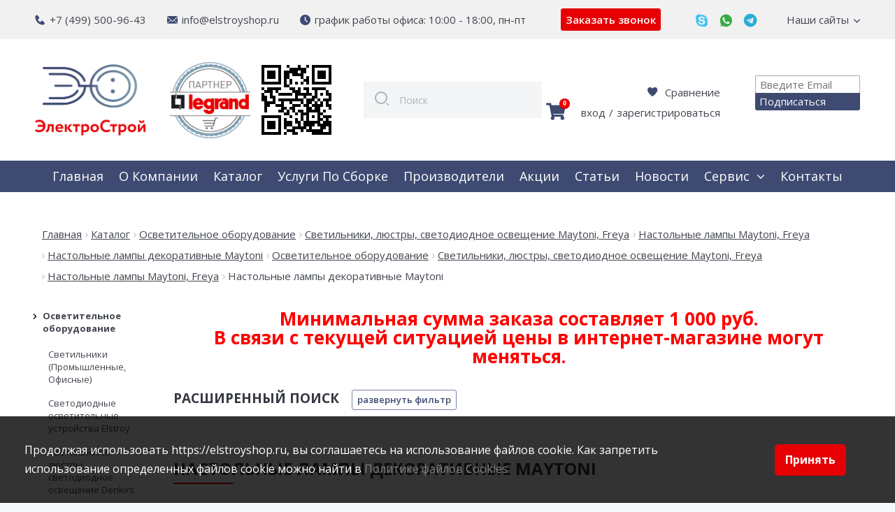

--- FILE ---
content_type: text/html; charset=UTF-8
request_url: https://elstroyshop.ru/include/fixedcart.php
body_size: -145
content:
0,0,0,0

--- FILE ---
content_type: text/html; charset=utf-8
request_url: https://elstroyshop.ru/ds-comf/ds-form/formtpl.php
body_size: 505
content:

<form id="form-dsphone" method="POST" enctype="multipart/form-data" novalidate>
<div class="field-0">
<div class="form-head">Заказ обратного звонка</div><div class="form-head-fields">
<span>*</span>- поле обязательно к заполнению</div>
</div>
<div class="field-1">
<label for = "youname">Ваше имя</label>
<input id="youname"  name="name"  type="text"  placeholder="например, Федор"  value=""  autofocus>
</div>
<div class="field-2">
<label for = "youphone">Ваш телефон *</label>
<input id="youphone"  name="phone"  type="text"  placeholder="например, +7 (920) 545-55-99"  required>
</div>
<div class="field-3">
<label for = "youoferta">Согласен с обработкой персональных данных *</label>
<input id="youoferta"  name="oferta"  type="checkbox"  checked>
</div>
<div class="field-4 buttonform">
<input type="submit"  value="Отправить"  onclick="yaCounter12593320.reachGoal('Feedback_Send'); console.log('work7');" >
</div>
<div class="field-5">
<div class="error_form"></div>
</div>
</form>

--- FILE ---
content_type: text/css
request_url: https://elstroyshop.ru/bitrix/templates/elstroyshop_copy/components/bitrix/catalog.section/tile/style.css?1733342046252
body_size: 121
content:
.catalog-price {

}
div.catalog-section table td {
	padding-right:10px;
	padding-top:10px;
}

.cat-prod{
 -webkit-box-orient: vertical;
-webkit-box-direction: normal;
-webkit-flex-direction: column;
-ms-flex-direction: column;
flex-direction: column;
}

--- FILE ---
content_type: text/css
request_url: https://elstroyshop.ru/bitrix/templates/.default/components/bitrix/search.title/.default/style.css?17333420472175
body_size: 455
content:
div.title-search-result {
	border:1px solid #c6c6c6;
	display:none;
	overflow:hidden;
	z-index:205;
}

table.title-search-result {
	border-collapse: collapse;
	border:none;
	width:10%;
}

table.title-search-result th {
	background-color:#F7F7F7;
	border-right:1px solid #e8e8e8;
	color:#949494;
	font-weight:normal;
	padding-top:2px;
	padding-bottom:2px;
	padding-left:14px;
 	padding-right:12px;
	text-align:right;
	vertical-align:top;
	white-space:nowrap;
	width:1%;
}

table.title-search-result td {
	background-color:white;
	font-weight:normal;
	padding-top:2px;
	padding-bottom:2px;
	text-align:left;
	white-space:nowrap;
}

table.title-search-result td.title-search-item {
	padding-left:8px;
	padding-right:15px;
}

table.title-search-result td.title-search-item a {
	padding-left:4px;
	padding-right:15px;
	vertical-align:top;
	display:block;
}

table.title-search-result td.title-search-item img {
	vertical-align:top;
}

table.title-search-result td.title-search-item b {
	color:#cf0000;
	font-weight:normal;
}

table.title-search-result tr.title-search-selected td
,table.title-search-result tr.title-search-selected a
,table.title-search-result tr.title-search-selected td.title-search-more a
{
	background-color:#fff2be;
}

table.title-search-result td.title-search-more {
	font-size:11px;
	font-weight:normal;
	padding-right:15px;
	padding-left:24px;
	padding-top:0px;
}

table.title-search-result td.title-search-more a
{
	padding-left:12px;
	padding-right:15px;
	text-decoration:none;
	color:#999999;
}

table.title-search-result td.title-search-all {
	padding-left:24px;
	padding-right:15px;
}

table.title-search-result td.title-search-all a
{
	padding-left:4px;
	text-decoration:none;
	color:#808080;
}

table.title-search-result td.title-search-separator
, table.title-search-result th.title-search-separator {
	padding-top:0px;
	padding-bottom:0px;
	font-size:4px;
}

div.title-search-fader {
	display:none;
	background-image: url('images/fader.png');
	background-position: right top;
	background-repeat: repeat-y;
	position:absolute;
}

p.title-search-preview {
	font-size:12px;
}
div.title-search-result td.title-search-price span {
	font-size: 26px;
}


--- FILE ---
content_type: application/javascript
request_url: https://elstroyshop.ru/bitrix/templates/elstroyshop_copy/js/modal.js
body_size: 1010
content:
(function () {
    if (typeof window.CustomEvent === "function") return false;
    function CustomEvent(event, params) {
        params = params || { bubbles: false, cancelable: false, detail: null };
        var evt = document.createEvent('CustomEvent');
        evt.initCustomEvent(event, params.bubbles, params.cancelable, params.detail);
        return evt;
    }
    window.CustomEvent = CustomEvent;
})();

$modal = function (options) {
    var
        _elemModal,
        _eventShowModal,
        _eventHideModal,
        _hiding = false,
        _destroyed = false,
        _animationSpeed = 200;

    function _createModal(options) {
        var
            elemModal = document.createElement('div'),
            modalTemplate = '<div class="modal__backdrop" data-dismiss="modal"><div class="modal__content"><div class="modal__header"><div class="modal__title" data-modal="title">{{title}}</div><span class="modal__btn-close" data-dismiss="modal" title="Закрыть">×</span></div><div class="modal__body" data-modal="content">{{content}}</div>{{footer}}</div></div>',
            modalFooterTemplate = '<div class="modal__footer">{{buttons}}</div>',
            modalButtonTemplate = '<button type="button" class="{{button_class}}" data-handler={{button_handler}}>{{button_text}}</button>',
            modalHTML,
            modalFooterHTML = '';

        elemModal.classList.add('modal');
        modalHTML = modalTemplate.replace('{{title}}', options.title || 'Новое окно');
        modalHTML = modalHTML.replace('{{content}}', options.content || '');
        if (options.footerButtons) {
            for (var i = 0, length = options.footerButtons.length; i < length; i++) {
                var modalFooterButton = modalButtonTemplate.replace('{{button_class}}', options.footerButtons[i].class);
                modalFooterButton = modalFooterButton.replace('{{button_handler}}', options.footerButtons[i].handler);
                modalFooterButton = modalFooterButton.replace('{{button_text}}', options.footerButtons[i].text);
                modalFooterHTML += modalFooterButton;
            }
            modalFooterHTML = modalFooterTemplate.replace('{{buttons}}', modalFooterHTML);
        }
        modalHTML = modalHTML.replace('{{footer}}', modalFooterHTML);
        elemModal.innerHTML = modalHTML;
        document.body.appendChild(elemModal);
        return elemModal;
    }

    function _showModal() {
        if (!_destroyed && !_hiding) {
            _elemModal.classList.add('modal__show');
            document.dispatchEvent(_eventShowModal);
        }
    }

    function _hideModal() {
        _hiding = true;
        _elemModal.classList.remove('modal__show');
        _elemModal.classList.add('modal__hiding');
        setTimeout(function () {
            _elemModal.classList.remove('modal__hiding');
            _hiding = false;
        }, _animationSpeed);
        document.dispatchEvent(_eventHideModal);
    }

    function _handlerCloseModal(e) {
        if (e.target.dataset.dismiss === 'modal') {
            _hideModal();
        }
    }

    _elemModal = _createModal(options || {});


    _elemModal.addEventListener('click', _handlerCloseModal);
    _eventShowModal = new CustomEvent('show.modal', { detail: _elemModal });
    _eventHideModal = new CustomEvent('hide.modal', { detail: _elemModal });

    return {
        show: _showModal,
        hide: _hideModal,
        destroy: function () {
            _elemModal.parentElement.removeChild(_elemModal),
                _elemModal.removeEventListener('click', _handlerCloseModal),
                _destroyed = true;
        },
        setContent: function (html) {
            _elemModal.querySelector('[data-modal="content"]').innerHTML = html;
        },
        setTitle: function (text) {
            _elemModal.querySelector('[data-modal="title"]').innerHTML = text;
        }
    }
};


--- FILE ---
content_type: application/javascript
request_url: https://elstroyshop.ru/bitrix/templates/elstroyshop_copy/ya_sovetnik.js
body_size: 609
content:
/**
 * Блокирует Яндекс-Советник на страницах вашего интернет-магазина
 * https://github.com/Taroxx/kick_ya_sovetnik
 * Если скрипт по каким то причинам перестал работать или что-то ломает на вашем сайте, пожалуйста, создайте тикет:
 * https://github.com/Taroxx/kick_ya_sovetnik/issues
 */

(function () {

    function setObserveBlazer(observeClass,timeout){
        if (!this.init) {
            var blazer = document.createElement('div');
            blazer.className = observeClass;
            setTimeout(function(){
                document.body.appendChild(blazer);
                removeYaSovetnik(observeClass);
            },timeout);
            this.init = true;
        }
    }

    function removeYaSovetnik(observeClass){
        var blazer = document.getElementsByClassName(observeClass),
            n;
        if(!this.removeAll){
           var isOff = false,
               RYS = setInterval( function(){
                if (isOff) clearInterval(RYS);
                n = blazer[0].nextElementSibling;
                if (!this.removeStyle && n && n.tagName === 'STYLE') {
                    n.remove();
                    $('html').css('margin-top',0);
                    this.removeStyle = true;
                }
                else if (this.removeStyle && !this.removeAll &&  n.tagName === 'DIV'){
                    n.remove();
                    this.removeAll = true;
                    isOff = true;
                    // console.log('Sovetnik removed!');
                }
            },300);
        }
    }

})();
